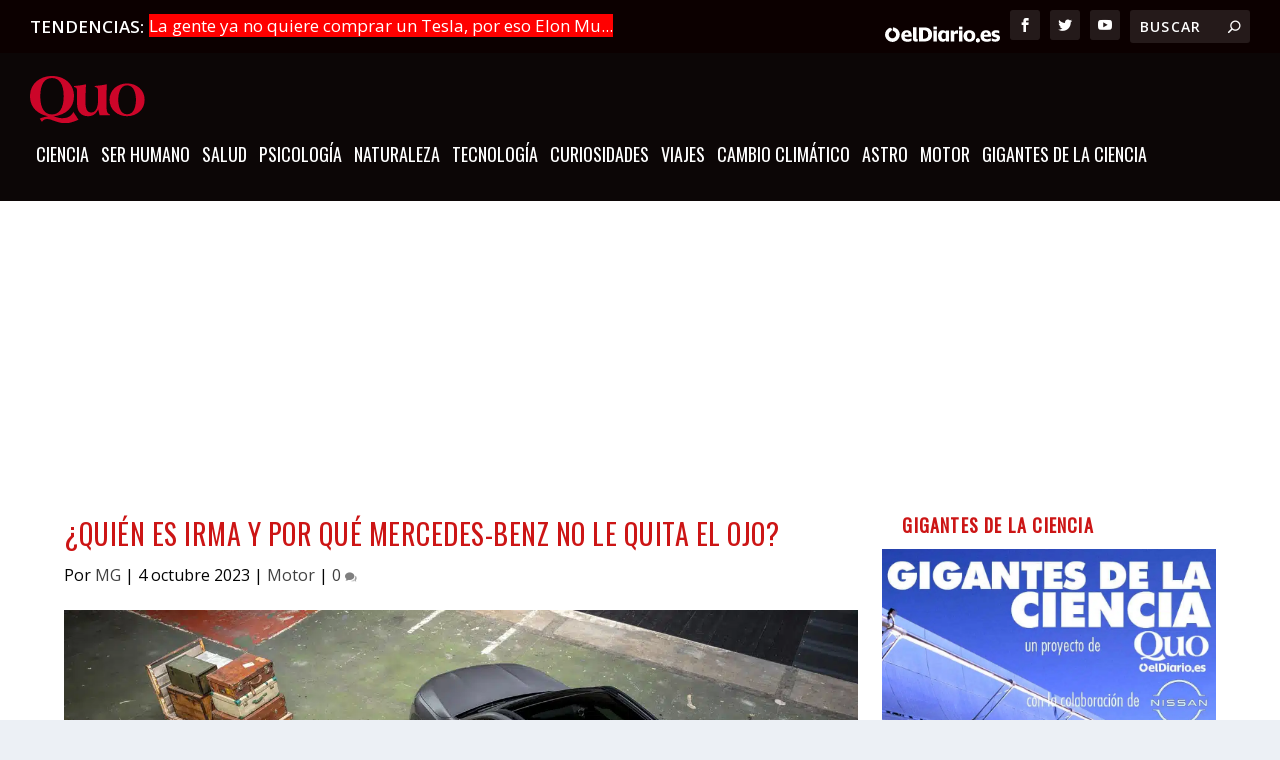

--- FILE ---
content_type: text/html; charset=utf-8
request_url: https://www.google.com/recaptcha/api2/anchor?ar=1&k=6LcEi8QUAAAAAAOtG-1PkL_i75zn2TLWxBYH5r1N&co=aHR0cHM6Ly9xdW8uZWxkaWFyaW8uZXM6NDQz&hl=en&v=N67nZn4AqZkNcbeMu4prBgzg&size=invisible&anchor-ms=20000&execute-ms=30000&cb=unrxhi5yopy6
body_size: 48661
content:
<!DOCTYPE HTML><html dir="ltr" lang="en"><head><meta http-equiv="Content-Type" content="text/html; charset=UTF-8">
<meta http-equiv="X-UA-Compatible" content="IE=edge">
<title>reCAPTCHA</title>
<style type="text/css">
/* cyrillic-ext */
@font-face {
  font-family: 'Roboto';
  font-style: normal;
  font-weight: 400;
  font-stretch: 100%;
  src: url(//fonts.gstatic.com/s/roboto/v48/KFO7CnqEu92Fr1ME7kSn66aGLdTylUAMa3GUBHMdazTgWw.woff2) format('woff2');
  unicode-range: U+0460-052F, U+1C80-1C8A, U+20B4, U+2DE0-2DFF, U+A640-A69F, U+FE2E-FE2F;
}
/* cyrillic */
@font-face {
  font-family: 'Roboto';
  font-style: normal;
  font-weight: 400;
  font-stretch: 100%;
  src: url(//fonts.gstatic.com/s/roboto/v48/KFO7CnqEu92Fr1ME7kSn66aGLdTylUAMa3iUBHMdazTgWw.woff2) format('woff2');
  unicode-range: U+0301, U+0400-045F, U+0490-0491, U+04B0-04B1, U+2116;
}
/* greek-ext */
@font-face {
  font-family: 'Roboto';
  font-style: normal;
  font-weight: 400;
  font-stretch: 100%;
  src: url(//fonts.gstatic.com/s/roboto/v48/KFO7CnqEu92Fr1ME7kSn66aGLdTylUAMa3CUBHMdazTgWw.woff2) format('woff2');
  unicode-range: U+1F00-1FFF;
}
/* greek */
@font-face {
  font-family: 'Roboto';
  font-style: normal;
  font-weight: 400;
  font-stretch: 100%;
  src: url(//fonts.gstatic.com/s/roboto/v48/KFO7CnqEu92Fr1ME7kSn66aGLdTylUAMa3-UBHMdazTgWw.woff2) format('woff2');
  unicode-range: U+0370-0377, U+037A-037F, U+0384-038A, U+038C, U+038E-03A1, U+03A3-03FF;
}
/* math */
@font-face {
  font-family: 'Roboto';
  font-style: normal;
  font-weight: 400;
  font-stretch: 100%;
  src: url(//fonts.gstatic.com/s/roboto/v48/KFO7CnqEu92Fr1ME7kSn66aGLdTylUAMawCUBHMdazTgWw.woff2) format('woff2');
  unicode-range: U+0302-0303, U+0305, U+0307-0308, U+0310, U+0312, U+0315, U+031A, U+0326-0327, U+032C, U+032F-0330, U+0332-0333, U+0338, U+033A, U+0346, U+034D, U+0391-03A1, U+03A3-03A9, U+03B1-03C9, U+03D1, U+03D5-03D6, U+03F0-03F1, U+03F4-03F5, U+2016-2017, U+2034-2038, U+203C, U+2040, U+2043, U+2047, U+2050, U+2057, U+205F, U+2070-2071, U+2074-208E, U+2090-209C, U+20D0-20DC, U+20E1, U+20E5-20EF, U+2100-2112, U+2114-2115, U+2117-2121, U+2123-214F, U+2190, U+2192, U+2194-21AE, U+21B0-21E5, U+21F1-21F2, U+21F4-2211, U+2213-2214, U+2216-22FF, U+2308-230B, U+2310, U+2319, U+231C-2321, U+2336-237A, U+237C, U+2395, U+239B-23B7, U+23D0, U+23DC-23E1, U+2474-2475, U+25AF, U+25B3, U+25B7, U+25BD, U+25C1, U+25CA, U+25CC, U+25FB, U+266D-266F, U+27C0-27FF, U+2900-2AFF, U+2B0E-2B11, U+2B30-2B4C, U+2BFE, U+3030, U+FF5B, U+FF5D, U+1D400-1D7FF, U+1EE00-1EEFF;
}
/* symbols */
@font-face {
  font-family: 'Roboto';
  font-style: normal;
  font-weight: 400;
  font-stretch: 100%;
  src: url(//fonts.gstatic.com/s/roboto/v48/KFO7CnqEu92Fr1ME7kSn66aGLdTylUAMaxKUBHMdazTgWw.woff2) format('woff2');
  unicode-range: U+0001-000C, U+000E-001F, U+007F-009F, U+20DD-20E0, U+20E2-20E4, U+2150-218F, U+2190, U+2192, U+2194-2199, U+21AF, U+21E6-21F0, U+21F3, U+2218-2219, U+2299, U+22C4-22C6, U+2300-243F, U+2440-244A, U+2460-24FF, U+25A0-27BF, U+2800-28FF, U+2921-2922, U+2981, U+29BF, U+29EB, U+2B00-2BFF, U+4DC0-4DFF, U+FFF9-FFFB, U+10140-1018E, U+10190-1019C, U+101A0, U+101D0-101FD, U+102E0-102FB, U+10E60-10E7E, U+1D2C0-1D2D3, U+1D2E0-1D37F, U+1F000-1F0FF, U+1F100-1F1AD, U+1F1E6-1F1FF, U+1F30D-1F30F, U+1F315, U+1F31C, U+1F31E, U+1F320-1F32C, U+1F336, U+1F378, U+1F37D, U+1F382, U+1F393-1F39F, U+1F3A7-1F3A8, U+1F3AC-1F3AF, U+1F3C2, U+1F3C4-1F3C6, U+1F3CA-1F3CE, U+1F3D4-1F3E0, U+1F3ED, U+1F3F1-1F3F3, U+1F3F5-1F3F7, U+1F408, U+1F415, U+1F41F, U+1F426, U+1F43F, U+1F441-1F442, U+1F444, U+1F446-1F449, U+1F44C-1F44E, U+1F453, U+1F46A, U+1F47D, U+1F4A3, U+1F4B0, U+1F4B3, U+1F4B9, U+1F4BB, U+1F4BF, U+1F4C8-1F4CB, U+1F4D6, U+1F4DA, U+1F4DF, U+1F4E3-1F4E6, U+1F4EA-1F4ED, U+1F4F7, U+1F4F9-1F4FB, U+1F4FD-1F4FE, U+1F503, U+1F507-1F50B, U+1F50D, U+1F512-1F513, U+1F53E-1F54A, U+1F54F-1F5FA, U+1F610, U+1F650-1F67F, U+1F687, U+1F68D, U+1F691, U+1F694, U+1F698, U+1F6AD, U+1F6B2, U+1F6B9-1F6BA, U+1F6BC, U+1F6C6-1F6CF, U+1F6D3-1F6D7, U+1F6E0-1F6EA, U+1F6F0-1F6F3, U+1F6F7-1F6FC, U+1F700-1F7FF, U+1F800-1F80B, U+1F810-1F847, U+1F850-1F859, U+1F860-1F887, U+1F890-1F8AD, U+1F8B0-1F8BB, U+1F8C0-1F8C1, U+1F900-1F90B, U+1F93B, U+1F946, U+1F984, U+1F996, U+1F9E9, U+1FA00-1FA6F, U+1FA70-1FA7C, U+1FA80-1FA89, U+1FA8F-1FAC6, U+1FACE-1FADC, U+1FADF-1FAE9, U+1FAF0-1FAF8, U+1FB00-1FBFF;
}
/* vietnamese */
@font-face {
  font-family: 'Roboto';
  font-style: normal;
  font-weight: 400;
  font-stretch: 100%;
  src: url(//fonts.gstatic.com/s/roboto/v48/KFO7CnqEu92Fr1ME7kSn66aGLdTylUAMa3OUBHMdazTgWw.woff2) format('woff2');
  unicode-range: U+0102-0103, U+0110-0111, U+0128-0129, U+0168-0169, U+01A0-01A1, U+01AF-01B0, U+0300-0301, U+0303-0304, U+0308-0309, U+0323, U+0329, U+1EA0-1EF9, U+20AB;
}
/* latin-ext */
@font-face {
  font-family: 'Roboto';
  font-style: normal;
  font-weight: 400;
  font-stretch: 100%;
  src: url(//fonts.gstatic.com/s/roboto/v48/KFO7CnqEu92Fr1ME7kSn66aGLdTylUAMa3KUBHMdazTgWw.woff2) format('woff2');
  unicode-range: U+0100-02BA, U+02BD-02C5, U+02C7-02CC, U+02CE-02D7, U+02DD-02FF, U+0304, U+0308, U+0329, U+1D00-1DBF, U+1E00-1E9F, U+1EF2-1EFF, U+2020, U+20A0-20AB, U+20AD-20C0, U+2113, U+2C60-2C7F, U+A720-A7FF;
}
/* latin */
@font-face {
  font-family: 'Roboto';
  font-style: normal;
  font-weight: 400;
  font-stretch: 100%;
  src: url(//fonts.gstatic.com/s/roboto/v48/KFO7CnqEu92Fr1ME7kSn66aGLdTylUAMa3yUBHMdazQ.woff2) format('woff2');
  unicode-range: U+0000-00FF, U+0131, U+0152-0153, U+02BB-02BC, U+02C6, U+02DA, U+02DC, U+0304, U+0308, U+0329, U+2000-206F, U+20AC, U+2122, U+2191, U+2193, U+2212, U+2215, U+FEFF, U+FFFD;
}
/* cyrillic-ext */
@font-face {
  font-family: 'Roboto';
  font-style: normal;
  font-weight: 500;
  font-stretch: 100%;
  src: url(//fonts.gstatic.com/s/roboto/v48/KFO7CnqEu92Fr1ME7kSn66aGLdTylUAMa3GUBHMdazTgWw.woff2) format('woff2');
  unicode-range: U+0460-052F, U+1C80-1C8A, U+20B4, U+2DE0-2DFF, U+A640-A69F, U+FE2E-FE2F;
}
/* cyrillic */
@font-face {
  font-family: 'Roboto';
  font-style: normal;
  font-weight: 500;
  font-stretch: 100%;
  src: url(//fonts.gstatic.com/s/roboto/v48/KFO7CnqEu92Fr1ME7kSn66aGLdTylUAMa3iUBHMdazTgWw.woff2) format('woff2');
  unicode-range: U+0301, U+0400-045F, U+0490-0491, U+04B0-04B1, U+2116;
}
/* greek-ext */
@font-face {
  font-family: 'Roboto';
  font-style: normal;
  font-weight: 500;
  font-stretch: 100%;
  src: url(//fonts.gstatic.com/s/roboto/v48/KFO7CnqEu92Fr1ME7kSn66aGLdTylUAMa3CUBHMdazTgWw.woff2) format('woff2');
  unicode-range: U+1F00-1FFF;
}
/* greek */
@font-face {
  font-family: 'Roboto';
  font-style: normal;
  font-weight: 500;
  font-stretch: 100%;
  src: url(//fonts.gstatic.com/s/roboto/v48/KFO7CnqEu92Fr1ME7kSn66aGLdTylUAMa3-UBHMdazTgWw.woff2) format('woff2');
  unicode-range: U+0370-0377, U+037A-037F, U+0384-038A, U+038C, U+038E-03A1, U+03A3-03FF;
}
/* math */
@font-face {
  font-family: 'Roboto';
  font-style: normal;
  font-weight: 500;
  font-stretch: 100%;
  src: url(//fonts.gstatic.com/s/roboto/v48/KFO7CnqEu92Fr1ME7kSn66aGLdTylUAMawCUBHMdazTgWw.woff2) format('woff2');
  unicode-range: U+0302-0303, U+0305, U+0307-0308, U+0310, U+0312, U+0315, U+031A, U+0326-0327, U+032C, U+032F-0330, U+0332-0333, U+0338, U+033A, U+0346, U+034D, U+0391-03A1, U+03A3-03A9, U+03B1-03C9, U+03D1, U+03D5-03D6, U+03F0-03F1, U+03F4-03F5, U+2016-2017, U+2034-2038, U+203C, U+2040, U+2043, U+2047, U+2050, U+2057, U+205F, U+2070-2071, U+2074-208E, U+2090-209C, U+20D0-20DC, U+20E1, U+20E5-20EF, U+2100-2112, U+2114-2115, U+2117-2121, U+2123-214F, U+2190, U+2192, U+2194-21AE, U+21B0-21E5, U+21F1-21F2, U+21F4-2211, U+2213-2214, U+2216-22FF, U+2308-230B, U+2310, U+2319, U+231C-2321, U+2336-237A, U+237C, U+2395, U+239B-23B7, U+23D0, U+23DC-23E1, U+2474-2475, U+25AF, U+25B3, U+25B7, U+25BD, U+25C1, U+25CA, U+25CC, U+25FB, U+266D-266F, U+27C0-27FF, U+2900-2AFF, U+2B0E-2B11, U+2B30-2B4C, U+2BFE, U+3030, U+FF5B, U+FF5D, U+1D400-1D7FF, U+1EE00-1EEFF;
}
/* symbols */
@font-face {
  font-family: 'Roboto';
  font-style: normal;
  font-weight: 500;
  font-stretch: 100%;
  src: url(//fonts.gstatic.com/s/roboto/v48/KFO7CnqEu92Fr1ME7kSn66aGLdTylUAMaxKUBHMdazTgWw.woff2) format('woff2');
  unicode-range: U+0001-000C, U+000E-001F, U+007F-009F, U+20DD-20E0, U+20E2-20E4, U+2150-218F, U+2190, U+2192, U+2194-2199, U+21AF, U+21E6-21F0, U+21F3, U+2218-2219, U+2299, U+22C4-22C6, U+2300-243F, U+2440-244A, U+2460-24FF, U+25A0-27BF, U+2800-28FF, U+2921-2922, U+2981, U+29BF, U+29EB, U+2B00-2BFF, U+4DC0-4DFF, U+FFF9-FFFB, U+10140-1018E, U+10190-1019C, U+101A0, U+101D0-101FD, U+102E0-102FB, U+10E60-10E7E, U+1D2C0-1D2D3, U+1D2E0-1D37F, U+1F000-1F0FF, U+1F100-1F1AD, U+1F1E6-1F1FF, U+1F30D-1F30F, U+1F315, U+1F31C, U+1F31E, U+1F320-1F32C, U+1F336, U+1F378, U+1F37D, U+1F382, U+1F393-1F39F, U+1F3A7-1F3A8, U+1F3AC-1F3AF, U+1F3C2, U+1F3C4-1F3C6, U+1F3CA-1F3CE, U+1F3D4-1F3E0, U+1F3ED, U+1F3F1-1F3F3, U+1F3F5-1F3F7, U+1F408, U+1F415, U+1F41F, U+1F426, U+1F43F, U+1F441-1F442, U+1F444, U+1F446-1F449, U+1F44C-1F44E, U+1F453, U+1F46A, U+1F47D, U+1F4A3, U+1F4B0, U+1F4B3, U+1F4B9, U+1F4BB, U+1F4BF, U+1F4C8-1F4CB, U+1F4D6, U+1F4DA, U+1F4DF, U+1F4E3-1F4E6, U+1F4EA-1F4ED, U+1F4F7, U+1F4F9-1F4FB, U+1F4FD-1F4FE, U+1F503, U+1F507-1F50B, U+1F50D, U+1F512-1F513, U+1F53E-1F54A, U+1F54F-1F5FA, U+1F610, U+1F650-1F67F, U+1F687, U+1F68D, U+1F691, U+1F694, U+1F698, U+1F6AD, U+1F6B2, U+1F6B9-1F6BA, U+1F6BC, U+1F6C6-1F6CF, U+1F6D3-1F6D7, U+1F6E0-1F6EA, U+1F6F0-1F6F3, U+1F6F7-1F6FC, U+1F700-1F7FF, U+1F800-1F80B, U+1F810-1F847, U+1F850-1F859, U+1F860-1F887, U+1F890-1F8AD, U+1F8B0-1F8BB, U+1F8C0-1F8C1, U+1F900-1F90B, U+1F93B, U+1F946, U+1F984, U+1F996, U+1F9E9, U+1FA00-1FA6F, U+1FA70-1FA7C, U+1FA80-1FA89, U+1FA8F-1FAC6, U+1FACE-1FADC, U+1FADF-1FAE9, U+1FAF0-1FAF8, U+1FB00-1FBFF;
}
/* vietnamese */
@font-face {
  font-family: 'Roboto';
  font-style: normal;
  font-weight: 500;
  font-stretch: 100%;
  src: url(//fonts.gstatic.com/s/roboto/v48/KFO7CnqEu92Fr1ME7kSn66aGLdTylUAMa3OUBHMdazTgWw.woff2) format('woff2');
  unicode-range: U+0102-0103, U+0110-0111, U+0128-0129, U+0168-0169, U+01A0-01A1, U+01AF-01B0, U+0300-0301, U+0303-0304, U+0308-0309, U+0323, U+0329, U+1EA0-1EF9, U+20AB;
}
/* latin-ext */
@font-face {
  font-family: 'Roboto';
  font-style: normal;
  font-weight: 500;
  font-stretch: 100%;
  src: url(//fonts.gstatic.com/s/roboto/v48/KFO7CnqEu92Fr1ME7kSn66aGLdTylUAMa3KUBHMdazTgWw.woff2) format('woff2');
  unicode-range: U+0100-02BA, U+02BD-02C5, U+02C7-02CC, U+02CE-02D7, U+02DD-02FF, U+0304, U+0308, U+0329, U+1D00-1DBF, U+1E00-1E9F, U+1EF2-1EFF, U+2020, U+20A0-20AB, U+20AD-20C0, U+2113, U+2C60-2C7F, U+A720-A7FF;
}
/* latin */
@font-face {
  font-family: 'Roboto';
  font-style: normal;
  font-weight: 500;
  font-stretch: 100%;
  src: url(//fonts.gstatic.com/s/roboto/v48/KFO7CnqEu92Fr1ME7kSn66aGLdTylUAMa3yUBHMdazQ.woff2) format('woff2');
  unicode-range: U+0000-00FF, U+0131, U+0152-0153, U+02BB-02BC, U+02C6, U+02DA, U+02DC, U+0304, U+0308, U+0329, U+2000-206F, U+20AC, U+2122, U+2191, U+2193, U+2212, U+2215, U+FEFF, U+FFFD;
}
/* cyrillic-ext */
@font-face {
  font-family: 'Roboto';
  font-style: normal;
  font-weight: 900;
  font-stretch: 100%;
  src: url(//fonts.gstatic.com/s/roboto/v48/KFO7CnqEu92Fr1ME7kSn66aGLdTylUAMa3GUBHMdazTgWw.woff2) format('woff2');
  unicode-range: U+0460-052F, U+1C80-1C8A, U+20B4, U+2DE0-2DFF, U+A640-A69F, U+FE2E-FE2F;
}
/* cyrillic */
@font-face {
  font-family: 'Roboto';
  font-style: normal;
  font-weight: 900;
  font-stretch: 100%;
  src: url(//fonts.gstatic.com/s/roboto/v48/KFO7CnqEu92Fr1ME7kSn66aGLdTylUAMa3iUBHMdazTgWw.woff2) format('woff2');
  unicode-range: U+0301, U+0400-045F, U+0490-0491, U+04B0-04B1, U+2116;
}
/* greek-ext */
@font-face {
  font-family: 'Roboto';
  font-style: normal;
  font-weight: 900;
  font-stretch: 100%;
  src: url(//fonts.gstatic.com/s/roboto/v48/KFO7CnqEu92Fr1ME7kSn66aGLdTylUAMa3CUBHMdazTgWw.woff2) format('woff2');
  unicode-range: U+1F00-1FFF;
}
/* greek */
@font-face {
  font-family: 'Roboto';
  font-style: normal;
  font-weight: 900;
  font-stretch: 100%;
  src: url(//fonts.gstatic.com/s/roboto/v48/KFO7CnqEu92Fr1ME7kSn66aGLdTylUAMa3-UBHMdazTgWw.woff2) format('woff2');
  unicode-range: U+0370-0377, U+037A-037F, U+0384-038A, U+038C, U+038E-03A1, U+03A3-03FF;
}
/* math */
@font-face {
  font-family: 'Roboto';
  font-style: normal;
  font-weight: 900;
  font-stretch: 100%;
  src: url(//fonts.gstatic.com/s/roboto/v48/KFO7CnqEu92Fr1ME7kSn66aGLdTylUAMawCUBHMdazTgWw.woff2) format('woff2');
  unicode-range: U+0302-0303, U+0305, U+0307-0308, U+0310, U+0312, U+0315, U+031A, U+0326-0327, U+032C, U+032F-0330, U+0332-0333, U+0338, U+033A, U+0346, U+034D, U+0391-03A1, U+03A3-03A9, U+03B1-03C9, U+03D1, U+03D5-03D6, U+03F0-03F1, U+03F4-03F5, U+2016-2017, U+2034-2038, U+203C, U+2040, U+2043, U+2047, U+2050, U+2057, U+205F, U+2070-2071, U+2074-208E, U+2090-209C, U+20D0-20DC, U+20E1, U+20E5-20EF, U+2100-2112, U+2114-2115, U+2117-2121, U+2123-214F, U+2190, U+2192, U+2194-21AE, U+21B0-21E5, U+21F1-21F2, U+21F4-2211, U+2213-2214, U+2216-22FF, U+2308-230B, U+2310, U+2319, U+231C-2321, U+2336-237A, U+237C, U+2395, U+239B-23B7, U+23D0, U+23DC-23E1, U+2474-2475, U+25AF, U+25B3, U+25B7, U+25BD, U+25C1, U+25CA, U+25CC, U+25FB, U+266D-266F, U+27C0-27FF, U+2900-2AFF, U+2B0E-2B11, U+2B30-2B4C, U+2BFE, U+3030, U+FF5B, U+FF5D, U+1D400-1D7FF, U+1EE00-1EEFF;
}
/* symbols */
@font-face {
  font-family: 'Roboto';
  font-style: normal;
  font-weight: 900;
  font-stretch: 100%;
  src: url(//fonts.gstatic.com/s/roboto/v48/KFO7CnqEu92Fr1ME7kSn66aGLdTylUAMaxKUBHMdazTgWw.woff2) format('woff2');
  unicode-range: U+0001-000C, U+000E-001F, U+007F-009F, U+20DD-20E0, U+20E2-20E4, U+2150-218F, U+2190, U+2192, U+2194-2199, U+21AF, U+21E6-21F0, U+21F3, U+2218-2219, U+2299, U+22C4-22C6, U+2300-243F, U+2440-244A, U+2460-24FF, U+25A0-27BF, U+2800-28FF, U+2921-2922, U+2981, U+29BF, U+29EB, U+2B00-2BFF, U+4DC0-4DFF, U+FFF9-FFFB, U+10140-1018E, U+10190-1019C, U+101A0, U+101D0-101FD, U+102E0-102FB, U+10E60-10E7E, U+1D2C0-1D2D3, U+1D2E0-1D37F, U+1F000-1F0FF, U+1F100-1F1AD, U+1F1E6-1F1FF, U+1F30D-1F30F, U+1F315, U+1F31C, U+1F31E, U+1F320-1F32C, U+1F336, U+1F378, U+1F37D, U+1F382, U+1F393-1F39F, U+1F3A7-1F3A8, U+1F3AC-1F3AF, U+1F3C2, U+1F3C4-1F3C6, U+1F3CA-1F3CE, U+1F3D4-1F3E0, U+1F3ED, U+1F3F1-1F3F3, U+1F3F5-1F3F7, U+1F408, U+1F415, U+1F41F, U+1F426, U+1F43F, U+1F441-1F442, U+1F444, U+1F446-1F449, U+1F44C-1F44E, U+1F453, U+1F46A, U+1F47D, U+1F4A3, U+1F4B0, U+1F4B3, U+1F4B9, U+1F4BB, U+1F4BF, U+1F4C8-1F4CB, U+1F4D6, U+1F4DA, U+1F4DF, U+1F4E3-1F4E6, U+1F4EA-1F4ED, U+1F4F7, U+1F4F9-1F4FB, U+1F4FD-1F4FE, U+1F503, U+1F507-1F50B, U+1F50D, U+1F512-1F513, U+1F53E-1F54A, U+1F54F-1F5FA, U+1F610, U+1F650-1F67F, U+1F687, U+1F68D, U+1F691, U+1F694, U+1F698, U+1F6AD, U+1F6B2, U+1F6B9-1F6BA, U+1F6BC, U+1F6C6-1F6CF, U+1F6D3-1F6D7, U+1F6E0-1F6EA, U+1F6F0-1F6F3, U+1F6F7-1F6FC, U+1F700-1F7FF, U+1F800-1F80B, U+1F810-1F847, U+1F850-1F859, U+1F860-1F887, U+1F890-1F8AD, U+1F8B0-1F8BB, U+1F8C0-1F8C1, U+1F900-1F90B, U+1F93B, U+1F946, U+1F984, U+1F996, U+1F9E9, U+1FA00-1FA6F, U+1FA70-1FA7C, U+1FA80-1FA89, U+1FA8F-1FAC6, U+1FACE-1FADC, U+1FADF-1FAE9, U+1FAF0-1FAF8, U+1FB00-1FBFF;
}
/* vietnamese */
@font-face {
  font-family: 'Roboto';
  font-style: normal;
  font-weight: 900;
  font-stretch: 100%;
  src: url(//fonts.gstatic.com/s/roboto/v48/KFO7CnqEu92Fr1ME7kSn66aGLdTylUAMa3OUBHMdazTgWw.woff2) format('woff2');
  unicode-range: U+0102-0103, U+0110-0111, U+0128-0129, U+0168-0169, U+01A0-01A1, U+01AF-01B0, U+0300-0301, U+0303-0304, U+0308-0309, U+0323, U+0329, U+1EA0-1EF9, U+20AB;
}
/* latin-ext */
@font-face {
  font-family: 'Roboto';
  font-style: normal;
  font-weight: 900;
  font-stretch: 100%;
  src: url(//fonts.gstatic.com/s/roboto/v48/KFO7CnqEu92Fr1ME7kSn66aGLdTylUAMa3KUBHMdazTgWw.woff2) format('woff2');
  unicode-range: U+0100-02BA, U+02BD-02C5, U+02C7-02CC, U+02CE-02D7, U+02DD-02FF, U+0304, U+0308, U+0329, U+1D00-1DBF, U+1E00-1E9F, U+1EF2-1EFF, U+2020, U+20A0-20AB, U+20AD-20C0, U+2113, U+2C60-2C7F, U+A720-A7FF;
}
/* latin */
@font-face {
  font-family: 'Roboto';
  font-style: normal;
  font-weight: 900;
  font-stretch: 100%;
  src: url(//fonts.gstatic.com/s/roboto/v48/KFO7CnqEu92Fr1ME7kSn66aGLdTylUAMa3yUBHMdazQ.woff2) format('woff2');
  unicode-range: U+0000-00FF, U+0131, U+0152-0153, U+02BB-02BC, U+02C6, U+02DA, U+02DC, U+0304, U+0308, U+0329, U+2000-206F, U+20AC, U+2122, U+2191, U+2193, U+2212, U+2215, U+FEFF, U+FFFD;
}

</style>
<link rel="stylesheet" type="text/css" href="https://www.gstatic.com/recaptcha/releases/N67nZn4AqZkNcbeMu4prBgzg/styles__ltr.css">
<script nonce="8Nn0TBp1u3veFBtO_tPGJA" type="text/javascript">window['__recaptcha_api'] = 'https://www.google.com/recaptcha/api2/';</script>
<script type="text/javascript" src="https://www.gstatic.com/recaptcha/releases/N67nZn4AqZkNcbeMu4prBgzg/recaptcha__en.js" nonce="8Nn0TBp1u3veFBtO_tPGJA">
      
    </script></head>
<body><div id="rc-anchor-alert" class="rc-anchor-alert"></div>
<input type="hidden" id="recaptcha-token" value="[base64]">
<script type="text/javascript" nonce="8Nn0TBp1u3veFBtO_tPGJA">
      recaptcha.anchor.Main.init("[\x22ainput\x22,[\x22bgdata\x22,\x22\x22,\[base64]/[base64]/[base64]/bmV3IHJbeF0oY1swXSk6RT09Mj9uZXcgclt4XShjWzBdLGNbMV0pOkU9PTM/bmV3IHJbeF0oY1swXSxjWzFdLGNbMl0pOkU9PTQ/[base64]/[base64]/[base64]/[base64]/[base64]/[base64]/[base64]/[base64]\x22,\[base64]\\u003d\x22,\x22w75hwqfDlsOaS8OXw5rDlcOEYMOvdsOsY8KwwojDrHDDrCU5Wh8Cwr/Cl8K/GsKxw4zCi8KNOE4RbU1VNMO7Z0jDlsODEH7Ck2cTRMKIwovDjMOFw65ye8K4A8K/[base64]/[base64]/DnlV4YcKzw5nDhsO1BcK4w7JlG0E5DcO/wp/CpgTDpD7CtcOCeUNHwqQNwpZkd8KsehDCssOOw77ClDvCp0pdw6PDjknDgDTCgRVHwqHDr8OowoMGw6kFWsKIKGrCjcKqAMOhwp/DqQkQwozDisKBATo2RMOhHEwNQMOMT3XDl8Kqw4vDrGtrNQoOw7XCkMOZw4RfwpnDnlrCoxJ/w7zCmzNQwrgtZiUlTFXCk8K/w5rCr8Kuw7ILJjHCpx9AwolhBMKLc8K1wq3CuhQFSwDCi27DkE0Jw6kWw4nDqCtBcntRC8Kaw4pMw6hCwrIYw4fDhyDCrTXChsKKwq/DiAI/ZsKpwpHDjxkAVsO7w47DiMKtw6vDol7CgVNUdMOPFcKnCMKhw4fDn8KNDxl4wpjCtsO/dkQHKcKRKRHCvWgvwr5CUWFoaMOhUFPDk03CtMOSFsOVehjClFIXQ8KscsK3w4LCrlZjf8OSwpLCj8KOw6fDnh5Zw6JwEsO8w44XOV3Dox1rCXJLw7EcwpQVX8O+KjdgfcKqfW/[base64]/CiGdnQHrDnTzDvMK2OcKjfxI+w4o5cQ7CpVBuwrs1wr7DgsKeDmHCjGfDhsKDYsK8R8Omw4kfYsO8fMKHZkvDiQd4fsOgwrnCqSIuw5vDs8OsfsKcQcKBW2l6w5Brw5VKw78zFhtUUGbChQbCqsOxAjcTw7nCisOtw6rCiQh8w5MfwrHDgirDjDJTwo/CicO4CMOaJMKww4BEIcKPwr8rwqLClMKqZDIIeMOpHcKEw6HDpFAbw60UwprCv1PDslZPC8KLw5UXwq0HLX3DksOBfkrDoEpKQMKfKnvDu3vCg03Drz16EsK6BMKAw5nDnsKew6fDjsKgesK1w7/CinnDvkrDsQdQwpBew6pCwrp4E8K6w5DCgMOpHsKqwqvCjgXDpsKTWsKawr3Co8O1w7DCqsKjw512w4Acw6dXbBLCsDTDkU8Nf8KlcsOcV8KywrvDqiVKw4h7WArCkRgJw6MPDSbDhMOawqrCvsOawqvDqzt1w5HDrsOkLsO2w71mw7I/G8K1w71wOsKTwoPDqkXCj8K/w7nCsCQYGcKTwqZgMQbDrsKRFHjDoMKXNn9aWR/[base64]/CqsK5DUoRBw/[base64]/DiMK0In8/wo5kw6w0V8Onwo52W1nCrjhww5sQbcOCV0zCvSPCmj/[base64]/DqmwNwp/DsFFCw4sXNFpke3FSwqLCr8OUIBR4wqHCjWQaw7UCwp/DksOeeyLCjsOqwpPCkk7DrhVEwpfCicKdEMKhwr/CuMO8w6t2wrt7AsOBJMKgM8OywoXCkcK0w7XDrGDCnhrDlMOYZcK8w7PCiMKFccOiwqY+Rz3CgQzDm2hWwpTChRBhwqTDpcOJKMOiQMONKnvDjmvClsO4C8OWwo5pw4fCqcKbw5bDqBY3OMOPDkbCoy3CunbCv0LDmV8mw7gdOsK/[base64]/CkMO4VsOOwr1kwoLCqcObwofCg8O8SzjCrFnCj8Osw5wkwoPClsKFYTZPKFlLw7PCjV9FAQLCrXdCwqXDp8Kfw7U5AcKOw5liwoUAwoIBQ3PCvcO2w6wpRMKXwrY/[base64]/DqGtvNsKxw7Vcw47Cu33DksO4NnDDg0HDhMOaB8OoZcKiw57Cplonw5scw5U1VcKhwphEw63DpmfDq8KlGlXCth8xfMORDXLDiQk/RnJJQ8OswpzCocO7woF5LUHCl8KRaz5ywq0iCVbDq27Ci8OVZsKaR8OJZMKRw7bDkSTCr1DCmcKkw6FGw5pUY8K/[base64]/CjnzChX5Rw4oDQCd4J1vDvi4sEsObwoNEwp7CmcOywqjCv3gfL8OJZMOuX2IjJMOFw7gawpTCsBpowrgTwp1lwpnDgAR1fkhwFcOUw4LDlwrCoMOCwpbCiivDtmTDrhVBw6zDswcGwo3DtGFadsO/CRMLPsOlBsOTIgPCrMKkGMKRwrzDrMKwAzN2wqxJTRcqw7taw7/Dk8O/[base64]/CvcOkw75oeMOqBcOBw6EHcWfCjMKaV3LCtTlUwpo9w60UTV7DmWNZwpsCNjDCtifCs8OmwqsZw4QnCcKiVMKEUMOqbMOyw43DsMOSw5jCv2Iqw5IgJgBDUBFAHMKQXMOaDsKkQMKRXB8CwqQww4HCqsOBP8O/[base64]/DgMK3ahA9w4rDgCDDrcKLw7nCnx3CvkcCDWIKw5/[base64]/Cn2rCjMO0wpwWwpvCniDDpEIqw7fDiEvClRrDrMOLWMK+wqTDvGNLFW/DgjQZOcOyPcORRR11IW/DshAtTH3DkGRkwqpYwrXChcOMesOLwoDCjcO3woTCnFstHcKkHDTCjAQHwoXCg8KgW1U9SsK/woU8w6gTKiHDtsKzX8KDf0DCoUnCoMKaw4MXMHQkDVxsw4JFw79dwrfDuMKow6XCvzDCqg57cMKlw4wMJDbDuMOzwq5iDixZwpASdMKFXlXCtxgYw4XDsivCnW04dkEJGHjDjC0jwp/DmMKxLxtuFMODwr9kHMOlw6LDqXdmEmMFCsO9ScKmwo7DsMO0wooIw5XDswjDpsK2wpoiw5Ivw5EDXnfCr1Apw7TCiWTDi8KEd8K+woc1wrvCv8KAfMOqTsO9wopAPhbCpTpSecKRXMOFQ8K+wqoTd2bChcK4EMKow4XDv8KGwpEDAFJ+w5fChMOcOcOzwo1yf0DDkF/[base64]/DlMKZIxgDQMOYGj8CwonDsMOCwp1Fw7TDvTjDmHjCgMKFMmvDkXIFKndfBUsqw5Msw6rCqHDCicOrwq3DonMzwqfCvG9Uw7DCtAF7JSbCqljDl8Kbw5cUwpjCvsOpw7HDisKVw41ZXzM6IMKJPXkyw5TDg8OoHsOhH8O/K8Kfw4bCoxsBIsORcMO1wolDw4rDgBDDhA3DtMKFw7PChXAAGsKMDl1BIwPCksOmwroJw7LClsKGCGzCgAEzJcOMw5N+w7g/woM5wovDhcKXMgjDjsKmw6nDrU3CtcO6TMOkwoo3wqTCuErCscOFFMKoGU5bIMOBwpLDtlQTWcKoU8OYwpRbR8OxF0w/NcKvfsObw5XDhz5CLENUw7fDh8KfcFzCtMKSw5DDtB/CjiDDjgzDqGY1woHCvcKbw5XDrW0+E3EVwrgnfcOJwpoJwrLDnxrDlw7Cs0hjCT/Do8Kqw5nDp8OkczPDll7CvWTDuwTCksK1ZsKMIsO3w4xuKsKMw4R2U8Ouwq4bNcOXwohMem4/XFLCqcKvLQbDly/CskXChTDDtmkyC8KSblc2wpzDg8Ozw61GwpQPFsO8ZG7Dmx7Cj8O3w64yXADDosOAwplmdcOYwoXDrMK0TMOXwpTCkyptwpDDhmF8f8OWwpfCm8KJHcKNJsKOw5MEY8Oew4V7JcK/[base64]/DvTJxaMK0bkBAw4zCscKTTMKcSiFcw5lZIErCosOATAPDkzRjwr7CjMOFw644w7/[base64]/w4jCjhMjfDfCmcK5w40Jw7sOEnrCjyPCq8OJVTDDm8KcwrfCjsKnw6/[base64]/Dk8KwwoI+woDDkR8uw6DDvDjCuW5ow449MMKzLn3ChMOEwp7DsMKsOMOcdcKuU2EKw65AwoIyEcOpw6nDlGXDhAxZMMKMDsK2wrHDssKMwqzCp8OawrHCm8KtVcOINCcRCcKtcXLDgcKRwqoXXRhPCl/Dq8Osw7fDjj1Zw74dw6YVPSfCgcOxwo7CncKQwqdyOcKhwqvDjlvDlsKvBRoMwoHCok5DF8OXw7QCwqJhecKgOB9wGRc6w7pyw5jCqhoPwo3CnMKDL0nDvsKMw6PCusOkwrjCt8KTwrFMw4MCw4nDqlYCwrDDmWJAw6XCjMKRw7dow4/[base64]/CmiPDhB/DpMOew4zDrMOjwq4swpBqFMO5wqIJwohyRcOkwpsJQsK2w71YZsK8wrd/w6pEw77CigjDlhTCuk3CmcORKsKWw6lpwrPDucKlJsKfHHpYVsKEXxEqeMKgDsONUcK2M8KHwobDhUTDsMKzw7DCqATDnSNTVDzDkisIwqhXw6g7wqbDlQLDtgjDg8KWE8OKwrlPwr3Cr8Ohw5PDuzthbsKrJMKmw77CocOmHhxrBFzCrGoQwr/DkUtywqfCjGTCvlVRw751IRvCiMO4wrQWw7jDsmtjEsOBKsKRBsK0Xx5fN8KFaMOHw4ZNVBnDk0jCiMKAAVFGJUViwoIaAcKwwqJhw6bCrV9awqjDuizDpMOqw6fDii/[base64]/CjMOew63CjMKKKcKAwrg0A8KgwrPDiRrCu8K8TTTDgwATw7hOwp/CqMK9wqR4WDjDrsOFPktAL39hwr7Cmk1ow6jCgMKGUsOYLHxvw60gMsKXw4zCvsObwpnCnMOhZXp1DS9CBkQWwqTDlHFpVsOpwrQLwqxaPMKWMMK/[base64]/DqMKdJz7Cs8OLFgHCr0kxwpPCngbDiUx4w7xjTMKFNklTw4bCt8KHw4/Cq8Kfw4nDtD1/asKRwozCrMOGKxdxw7rDtz1Vw5vDlRZ9w4nDs8KHE2bDjDLCjMK9DhpTwpfCtMKww6MlwrPDgcOSwqxfwqnCtcK/IQ5AdzJOdcK6w7TDqjgpw5ANOkzCscKsbMOTEcKkeil2w4TDkTcEw6/[base64]/Co8KXw5MLCsOKCcOqL0YkGsOnw6XDqAkTIgnDmMKIYQLCjMKjwrNzw6vClinDkG7CoGrDiHXCvcOkFMOhfcO/TMOmAMK/SG4ZwpxUw5FWTsKzEMO6BX85wozDscOBwqbDuEs3w5QVw6zDosKGwqcoTsKrw6LCtDPDjF3DncKxwrZiTMKMwr84w7jDlsOFwqLCpwvDoScJNsO8wol6UsK2IcKuSxBdTHw5w6DDqsKsQ2s8SsOtwogAw5Z6w6EgJ3RhQStKIcORZMOvwpbDiMKHw5XCl03DuMO/PcKFHsKZNcOzw5HCg8KwwqfCuTzCvRYjJ380VnfDtMOtWsObBsOdJcKYwq9gI0R2SXTCmS/CtFQWwqzDtXpEesKSw6LDkcKKwpcyw51hwo/DvMK2wp/Cm8OQKMKIw5HDicOcwrcGaGnCm8Kow6nDvsO9K2HCq8OkwpvDmMKFPA/[base64]/CtcKewoxqc8KbT8OHB8O/w6nCuWzCl8O8AALDsAzDqVY6w5/Ct8OuUsOqwqgYwqoyBHQ5wrw+AcK7w6ASA2kFwoMAwqjDlFzClcOOSXo6w4XCuSxVKcOowoPDmcObwqbCoV/DicKRahpuwpvDtmBSEsO0wrhAwqvDucOcw51hw69Bwp/Ct2xjUzDCs8OKH1VRw5nCl8OtOkVIw63Cq0bCrF0bCDXDrFAkIEnCuDTCnWRjIlzDjcOAw7rDgjzCnkc2GcOAw6EyJMOwwqkWwoDDg8OSBlJGwqTDqRzCsU/ClDfCiC8gEsOYcsO9w6giw7zDuDhOwobClsKRw6DDqSPCgQxuNEnCkMKjw4heHxlOD8K0w5vDpCHCljl+fUPDkMKDw5vCrMOzfsOKwq3Cu3gsw7hkS2IhDWnDgMOAX8Kpw4x/wrvCoyfDkSPDqWtwVcKeRjMIdF5jf8KZKsOww77CvjnCvMKkw6VtwqzDtAnDvsOUW8OPLMKKAmhHbExVw7tzRnzCqsKteGotw4bDj0ZHYMOdW1fDrArDjTQrJMOhFxTDsMOwwobCglsZwqLDqypIYMKSEHB+fHrDusOxwrBwe2/DosOMwrHDhsKVw54Hw5bDo8Ofw4bDu0XDgMKjw6DDvxjCiMKYw5XDncO7QXfCtMOsSsO3w4psHcK4HcOEHMKVZm0jwogQcMOZK3fDo0jDg37CisOyfSLCg1/[base64]/DlMO5BcKHw5BFHD/Do1/DpwDCsj0dwqvDrxocwrfCisKhwq9ZwoZ4CVPDhsK4wrAOOCMhX8KmwonDksKgYsOhBcKpwpIcOMOTw4HDmMK0FhBRw5fDswFra05Nw4vCvsKWGsK2R0rCjHN7w5lEJ2rCuMOww792Y255F8K1wpJXRcKjFMKqwqcww5R3bRbCqnRiw5/Cs8OzIT0pwqcow7I4ZMKjwqDCn2/DmMKdJMO0wpfDtQF0MDHDtcOEwozDv3HDuWEYw5drNTLCmMOjwrFhccOKEsOkJR1NwpDDk3w+wr9tYHDCjsOEEEsXwoVHwp7CqsOSw7kdwrbCtMOlRsK9wpsLYRp0ThB8VcOwNcOBwr8YwrMkw7ldZ8OzPDdsFyIDw5vDsi/Dg8OgDDwYf08uw7DCrWh6YVtvLGXDllfCgAgsenpSwqvDhnbCjj9cXUgOSngORMK3w7MfexLCvcKIwoUuwowqR8OdQ8KHTgQNLMOEwoB6wrFNw4LDp8OxU8OQGl7DhMOuJcKTwpTCgR0Kw7PDn0zDujfCmsOIw4/DusOWw4Ubw5wrByUCwpIeZStnwp/DnMOvMsKJw7vCvcKIw6cmPsKtVBhtw6J1AcKdw6Iiw6V6YMKww4pKwoUlwozDoMK/[base64]/DtMKVVk16wq3CvsKkw7V6wrvCicOCwofDlGoKDDgLwqEDwobChSsnw5Vgw6gIw67CkcOvXcKHUMOKwp/Ct8K+wq7Cm3omw5jCkcOQRSAILsKJBDzDtQ/Cpw3CqsKqAcKaw7fDgsOQU3jDoMKFw784PcK3wonDjlbCmsKNKTLDv3nCkCfDnm3Dk8OOw5p7w4TCmxzCsncawrYBw7cGDcKLJcObw7h6w7towpPCug7DkUEvwrjDsSfCnA/[base64]/N8OdwptGw6kwGcO5RTMmCXnCmiLDiMOGwqXDqVNUw5LDsl/ChsKHWRDCocKjIcOmw5MfCFrCpmNRGkjDrsKtZsOSwoIsw4tSLxlhw5/CpsK/KcKDwp9DwrrCp8KlTsOCBz4EwoAJQsKww7PCqD7CrcK7b8OmFVDDonhsAMORwoAMw5vDuMODN3YbL3RnwqJ/wrgCTcK9woU7wqrDl017wpfCjF1GwoXCjjd2YsOPw4HCiMKKw4/DuwRTKUbCrcKWSBJ5Q8K/KWDClSjCm8OyJCfCiAg/ekHCvTTCvMOjwpLDpcO1METCmAYXwq7DtXhFwqDCjsO+w7NCwqzDpw93WBfDi8OJw6l2MsKbwq3DgnXDvMOSQB3Clkpqw7/Cv8K6wr56w4YaKcK6JmBJD8KKwo4nX8OqfMOWwp/Cp8Ktw5HDvwJlOcKpQcKzRF3Ch15Nwosjwr4FBMOfwozCgAjChm1sV8KDVcK7woYRMTVCWQl3dsKWwqzDkxTDqsKSwoDCoQsFICYUSQ1Nw5oMw5/CnHx3worDhEjCkVHCo8OhIsO6HsKIw78aQT7DpcOyIg3DncKHwpvDnDvDh2Q8woLCiCgOwr/DghTDi8Oqw5dawrrCmsOfw65uwoQNw6Fzw4MwEcKYIcO0Gn/DkcKWMmgOUMKFw6o/w7fDh0vCmgVQw4/CscOrwqRFU8KnbVXDl8OuPcOAY3PCoUbDnsK9aQxVBTbDmcORZE/[base64]/DssOpwrDDvcKzEhIUw7AaN8ONwpHDncKpA8K8AMKww4xtw6RhwqPDugbDvMK+CT0rSEXCum3ClnF9b1RZAX/DsRrDp1TDiMOlRy4rT8KCwo/DhwjDllvDjMKPwrLCocOiwqpSw41YGWnDgnLCihLDnxbDsynChMOZOMKSc8KVwoHCt0IQSSXChMOxwr1xw4UBUybDoBhvXg5jw448HxkBwo4Qw7HDosORwrFwScKnwoUSJ2xQRFTDnsOSKsOuB8K+egQ0wrUDGsOOSF1Fw78mw5sfw6/CvsOnwp0zMiXDj8Kmw7HDvTJzEEtcR8KbHmjDlsOGwqsFZcKUUUQPUMOdfMOBwqUVWGxzdMOzRn7DnDXCg8KIw63CsMO3ZsOJw4cNw7XDmMKEHWXCn8K5bMKjcBZPW8OZM3bCsTZGw63DhQTDlHzCqgHCiifDvG4pwqXDvj7Dj8O4Jx8cLcORwrZ/w6Uvw6fDtxh/[base64]/DtlIkQcKvfGYaw71Uw5Yqw5hFwpdPTsO2OsO/[base64]/[base64]/[base64]/DucKTecOcwpJsw6vDiQRecMKKwodmFhPCl3fDp8KDwqzDh8Obw7h6wrzCmwNZPMOYwqJIwqRnwqlAw7TCpsOHMcKhwrPDksKJREw3SzrDnU90K8KTw68hKHEXUVbDsX/DksKKw74wEcK8w60OTsOkw5jDkcKnW8KrwqhGwq5cwpPCkW3CpCjDk8O0AsOsV8KYw5XDiktyMlUHwqDDmsO+W8OSwqsZNMO+YW/Ch8Kyw4PChDDCo8K1w4HCj8OCCsOLWh4MUsKpFn4XwqtBwoDDpDR8w5NAwrIMHRXDjcKIwqM9HcKiw4/[base64]/DiFzChMO5w6PDgX/CpQPDuQnDi8OFQWbCnh/[base64]/DgcOocsOnw4FlLQ0RNDTCuSteNRPDmybDokwqwr4+w67ChDsWXcKoEMOFUcKhw6XDi1RnJXzCjMO2wpMJw7kiwqfClsKdwp5ocFgwNMK4esKVwrcew45fwo83RMK1wq1Vw7VTwp4/w6vDu8O9E8OSRklKw7HCtMKQM8OwORzCh8Ofw7vCqMKUwqIucsK1wr/CjATDrMKRw7/DmsOWQcOwwr/CkMOlGMKPwqXDp8Kga8OqwpUxCsOxwo/DksOyWcO3VsOGOBHCtF5Lw6Etw4jDssOaRMKvwrbCpgtwwpDClsOqwolvOh3CvMO4S8KnwrbCoH/[base64]/Cg2XDo8KMw5clw51KwqvCnsKTw4s9diwobMKNw49hw4HCvAkHwoAfV8Okw50LwqIzPMKXVcOaw7rDhsKDcsKuwosQwrjDmcKPPwsnLsKoIg7CtsOrw4NPwp5Ww5M8wrPDpMKpUcKLwoPCoMK1wrliXT/DnsOew6nCo8KtR3Newr/CssOiLXjCisOfwqrDm8O3w7PCiMO4w60ow6XCusORbMOqQcKBAy/DuA7Ck8K5GHLCgsOmwoLDs8K3LE4eBXEAw69Qwr1Kw455wqh+InbCp0rDuDzChVAFb8OwLA4xwqEkwoHCgwzDtsKrwosiTMOkRCLCjUTCq8OHYw/ChX3CuUYXGMOsBXcYaUPDjsOqw4AUwog6VsO0w5vCn2bDg8O5w78hwr/Cgn/DuRI7XRLCj1oHUsKlaMKjJcORLsOHO8OaaUHDusK/D8OLw57Dk8KZKcKjw6Z0XHLCvSzDkAbCicOIw5tPNlPCtibChhxSwrFew6tzwrdbYkEBwrk/H8OKw5BRwoBoH1LCv8OmwqzDtcODwoRBRzzDg08wA8ORGcOxw78iw6nCpsKAacKCwpTDlUHCojXDvWrDp07DlMKDGmLDkBVyHEvCmcOqwoXDjMKXwr3CksO/wqrDgj9tYjpVw5TDv0p2VStBMVcPBcO1wpHCtwQGwpfDoi8twrRnTsKPPMObwrLCp8OTCBjCpcKfBUMWwrXDk8ONGwEUw5s+UcOSwovCo8OTwqRow7JBwpnCp8OTOMOJJyY2H8OvwqRSw7/DqsK/[base64]/CvMOZQsKsUMOQw4I5LcKULsKfw4pxR3jDo3/DmMO9w5DDoXkcP8O1w4UWUScZahUUw5zCiXvCpWQVEFTDn1/[base64]/w6wew7Rcw5rCuCtuwoDCscOebFvCshkDDyAsw55BNMK4RQgxw7tuw57Cs8O9CcKUesOFRD/CgMK/[base64]/w455IBgtKGVOw7htw7gjwrRPEcKAw78bNsOXwpU9wp/Cm8OhOXYWJSrCpSYaw6LCs8KKbWcEwrloAsOpw6bChArDnRUrw4cPPMOlMsOZLiDDgQjDlsODwrjDlsKVcDF6XXxwwpYYw4cLwrPDpcO8N0/[base64]/DoUBfwrfCusOOJsOXKsOswojDpMODSU5BE0HCqsOqPAzDusKRCcKofsK4ay3CiHB6wrzDng7Cu3jDvCE6wonDqcKHwpzDoH1TBMO+w6EjCiAyw5hkwrk5XMK1wqYYwqUwAkkgwqh3bMKSw4jDv8KBwrVxbMOewqjDqcO4wpR+CWTCjcO/[base64]/Dsj0ZF8OUNcK2w41qFMKjd8O8VsKdw4gOUhMJYTPCtmzCoA/CsnFFMljDgcKKwo/DpsOWEj7ClhjClcO0w5zDqwbDncO4wpVdaAPCvnlrM3rCh8Kgb0JQwqLCrsOkcG9pQcKDZUPDucKObEvDtMKXw7JYCk0ACMOqH8KgFTFHFkXDuFzCuSBUw6/[base64]/[base64]/T8Oiwq/Ck1k+wrzDncOswoYzQMKXfsKUw48xw7jDkzjCucKVwoDCo8OOwp8mw5fDscK0MhJ6w5PDnMKtwo1sDMOwbw1Aw7R8UjfDlcOyw5IAR8OGKHpiw7HCgC5SQH4nDsO9wpTDv1NHw6I2IcKwIcO7worDiE3CkwzDi8O+CcOyXhzDpMK8w6zCtRQ/wogOwrYEEsK2w4Y2TBzDpFE6ZGBXaMK8w6bCsC9uD38BwrXDtsKGS8Ofw53DuiDCjhvCocKOwroTGjpZw7Y/McKhNsOaw73DqEcUQ8KZwrVyQsK/woTDoRfDmFPChFUEbsOrw7A0wp16wpF/fgXCjcOvVXIwL8KEdE4XwqYBNlrCjsKgwp8GacOlwrISwqnDvsKGw6QZw73CmT7CqMOTwpMjw4LDmMKwwqhdwqMLXsKIe8K3CyZZwpfCu8O+w5zDj3jDgFoFw47DjWsQLcOZRGIYw5MnwrF6FzTDgkRbwqhyw6XCl8KdwrTCsltRM8KQw5/CosK+F8OAYsOvw41LwprCgMOoOsOue8OIN8OFfA7DqAwOw4XDrMKOwqLDhibCoMOfw690Cl/Di2g1w494fEXCrWLDvMO1dHovTMOSFcKswqnDiHg7w4rCrD7DkhLDpsOpwpM0TFjCqcOoaxFwwpocwqMwwq/CiMKITRhOwofCpcKUw5oGT3DDtsOyw5XDn2hzw4zDgcKcEDZWYcOLOMOuw6fDkB/DrsO8wq7CrsO1RsOyX8OnBcOKw4fDtXbDqnV5wrDCrUB6AxhYwoUMQUY2wqzCtWjDucO4DcOQbsOqVcKQwqDCi8K9OcOBwrbDvMKPO8ONw73DtsK9DwLDgRPDuXHDpQRYTRs5woPDrC/CocO/[base64]/Dim3Co8KCaG3DgBBIwq7CncO/wqlFw6Y+V8Otw5TDo8OLLjxLRm3DjQFIwp4OwpJ2HsKPw5XCs8O2w6YKw5tyXAA1E1/Ck8KXMB/DucOPdMKwcA/CoMK/w4bDq8OUH8ODwrEFSQQzwofDosOkeX/CuMOSw7bCpsOewrsaHMKiZ3grCRJsUcKdVsOTNMKJaBbCkkzDlcK5w7AbXzfDmcKew6bDhDhCcsOFwpJ4w5dhw703wqjCl0MoTWXDkVHCs8KcT8OhwqJHwovDv8OWwpHDq8OXAlN6X2/[base64]/wojDoA0rw5dURx/Cr8Kaw5/DoFPCl03CssKtwo1bwroowrUpwqsAw4DDqRxpU8OpbMOCw7zCpH9Rw7hZwrFhMcOBwprDijHDncK3AcOmYcKmwoPDlXHDgApGwrTCsMOOw5hFwo18w6vDqMO9Yh/ChmVfGUbCmmTCmxLCmxhOBjLCrcKCDDB8wo7Dg2HDu8OLGcKbAnUxW8O7RcKzworCsCzCkMK8GsKsw7XCv8KTwo5kCgjDs8KawqBnwprCmsO/C8OYa8KYwqvCiMOqwqloOcOeacODfcOIwoBYw4Baanl1HznCgsK4FW/[base64]/w6drRcOVw6QxQBbDkcO2w4oywp9nX8Oiwpd3c8KOwpjCjk3DsmjCpcOtwqZyW3kHw4h4Z8K6SWMpwoILVMKHwpDCum5HF8KDY8KefMKjMsOWYDTDtnjCkMKwPsKBUkVOw7whIw/DuMKrwrMAd8KZMsKCw5XDvgDCvSnDnyx5IsKDEMKfwoXDrl7CmQdFKC3DqEBmw5F3w4k8w6PCtn/Ch8OLIw7Ci8KMwrNCQ8KzwpbDgTXDvcKywrYbw6gEUcKhKsOYJMOgR8KdD8KiaBfClGDCu8OXw5nDvz7CoTE0w7wqLgHDiMOrw5DCosO2Sm7CnRfDhsKJwrvDi1M3BsKBwrFQwoPDvQTCtcOWwr4YwpNsc2PDrU5/XQ3CmcO5Y8OVR8KVwqvDlG0bPcK2w5svw4zDpC0JJ8Oqw60kwrPDl8Ohw4UDwqZFGCpvwpkIGFXDrMKRwq84wrTDoiAaw6ktFhwXbXzCnh1BwpzDg8ONY8OZB8K7SiLCicOmw6HCqsO/wq0cwrBIPATCmDrDiB9dwrjDkkEuI3rDqE5jXz9qw4bDisK5w7B2w4rCg8OnBMOHE8KIIMKVZmJ9wqzDpBHCgDnDqwLCjGDCqcK+KMOKGFs9AENiBcOZw5Ntw6dIf8K5wojDmG0lBxUuw5PCqRopUGHComoZwqPCnBUmN8K/[base64]/WUbCiRQlwoPCqsOWM0I5G1sPw6HCuwXChxnCvsKjw5PDvSUUw5t1w7ktLsOow4zDm0J8wpkCQmRAw4UKdcOLJxHDpCYyw7Icw4/DjlVlLk1awo8NEcOtAD5zI8KNH8KRNnZUw43DlsK3wrFUBmXClRvCokvDoll+TR/[base64]/DosKJwrkVXAXCjcKOwpbCoRjDlsKZXcO7w6zDlMO8w6DDgsKnw63ChGhGPX0fEMOCNQzDvgjCvmgEQHwOUsOBw5/Dv8OkTsK0w5xsFsOfRsO+wqU9wqdSecKTw7dTw5zCiFhxelcJw6LCg2LDv8O3PVDCvMOzwrknwrTCuCLDohAjw5VXBcKOwrw6wpI2Hl7CkcK1w4AEwrnDrnjCsnRpEGbDpsO7CloswoQswplRaibDoj7Dv8Kbw4Idw7XDp2Qbw6wkwqwZOl/Cq8OZwpsbwocFw5dMw7diwo9Cwpc4MQd/wq7DujDDs8K7w4XDplEzQMO1w4TDpMO3KmotTgLCmMK/OXTDu8OKMcOAwqTDv0JhQcKkwqsCLcOow4YAfsKMB8KdYG1rwqDDssO5wq3Cgw0hwr1Dw6XCkyTDksKxZFxkw7ZQw7xDAhvDvsO1WmbCjWQuwo0Bw6hCdsOkbnUTw5LCj8OsNcK8w4BMw5R9UxMoVA/[base64]/[base64]/[base64]/[base64]/CjSrDvhLDv2xVXsKnM17DhSosPMKqw5A0w4x0X8OvSBY2w5fCoRdrYQw8w5PDlcKSOhLCicKVwqTDlcODwokzHVl/wrjCuMK6w7l4BsKWw73Dl8KVdMKHwrbDosOlwrbCkBdtOMKwwqkCw7BcPsO4wp/Cp8KubHHCu8OqDwbCpsKoEW/[base64]/Du3/Cm8Kmw6BNwpc4wrkqw7PClRAWK8KMYEFMIMK/[base64]/DqxQDQVB+cF8Rw4vDp8KAw6cwa8OwJRwNbz5+e8KVAVZYbBFHDRZ/wq0sB8OZw6g1wrvCn8OTwqJgSyZKMsK0wpcmw7nCscOJHsOZecO3w4HCgcKGIEtcwrjCt8KKAMOEasKkw63DhsOEw5gzSnQ/[base64]/Ciz7Du0zDgTEHwqvCtMOia8K/[base64]/CsMOjwqJ5HcOxDcKHwpHCqcOBw7d+woDDlg7CqMO/[base64]/dcKLw4oTGcOXKEQBXnHDgcK9RMOffsOVDRJVc8OYNsK8ZG95dgPCtMOww75kWcKaWAhNT2Quw6DDsMOdTG3DtRHDmRfCgB3CmMKnwqY0DcOrw4LCnTjCrcKyRhLDrAwRfFQQe8KOMMOmainDpipQw7YCETHDp8Kaw7/CtsOPOCwVw4DDn21OcCnCusKhwonCqcOZw5vDmcKKw7/Dr8OwwppTXV7Ct8KXa14sEcO5w4EAw7rChcKNw7zDoXjDlcKhwrzDoMKewpMAfcKEJ23Ds8KydsK2HsO5w7LDuyRUwo5UwpUpV8KdV0/[base64]/I8OpwpLDocKRwrNKYcKKazNPwpDDisOWwq/[base64]/Cg0gTwq7DniVHOzfDhcKgaXoBbi5kwprDk0FJEjM9wp9sE8OTwrI7eMKtwoNAw54oQ8KZwq3Duns5wprDq3HCpMOlc2HCvcKme8OGSsKOwobDl8OXDWYWw5fCngpyOcK/wrAQbB/Dpjg+w6xTF3NKw7LCo2pZwqjDgMOLaMKuwqfDnhPDrmUFw7DDqT42WWJfE3HDpTtaVsO0Jx3DkcOwwpUIaAREwogqwrw/GVPCq8KHUytRSl8lwrXDqsOBCCDDsWDDpmhHaMKXRsOuwrs8wprDh8OVw5XCm8KGw6A+BsOpwodva8Oew6TCoXLDl8Obw7nCqlZ0w4HCux/Cnw7Ci8O8bwfDnzVww5HCoFYPw6fDpsOyw4DDpj3Du8Ozw7Niw4fDoAnCq8OmNAccwobDrAjDuMO1YsKJPMOGOT7Cnn1WXsKtWsOqBBDCk8KEw6VsA3DDnkUuS8K3wrLDm8KVPcO6OsO+HcK8w7PDpW3DlhDDm8KATsKjwpFWwrnDtyhKSx/Drw/CtnNBdFA+wqfDpmTDv8O9K2nDg8KtWsOHD8KAc1PCm8KGw6DDu8K0ERrCsmfDlEUWw4DCv8Knw5zCg8O7woxyTRrCm8KUwqxVFcKIw7nCiy/Dg8OlwoTDo2NccMO2wrYTDsKKwo7CnT5VPVDCuW4Hw77DuMK5w5cFRhDCqwxew5/CgHA/CmvDlF5NYMOCwqZVD8O3SwBrw47CksKGw5jDh8Oqw5fDpHXDi8OhwofClWrDv8Ozw6PCp8Kdw4gFHjXDtsKmw4fDp8O/cjkgDzXDucO/w5RCScObccOlw656ecK/woFhwpnCpsOJw6fDjMKfwrHCqSzDjAXCh0PDh8K8dcKsbsOwXsOuworDgcOrBX3CtGlxwqUowrAWw63Cu8K3w792wpjCgWwvNFQ5wrN1w6LDngDCpG9MwrvCgg58Mm/[base64]/ZT1ow5U0w4FOw5bCj8OcU8KrSmwOw7QkEMO+woDCnMOSeGjCrkYxw7ghw7HDicOBAWnDiMOsb3jDj8KIwqfCosOFw53Cr8KlcMOSLn/[base64]/[base64]/CgMKsw5fCuMK1FMOjwoLDvMKRPy3ChcKYDcOOwpUtEAlDPsO2w4pcJ8Otw5DCojbDkcONdyDDqi/DqMK0KsOhw6DCpsK8wpYtwpQtwrAhw5ALw4bDg31swqzDnMO5ZTgMw6gqw55gw5EBw55cIMKkwqLCnD95B8KpCsOjw4/Dq8K7JwPDp3vDmcOZXMKvaFvCnMOPwo/[base64]/DqsKuwq3Ct3o8w4vCr1dQMcKtRi7CicKdw4/DusORRA9/T8OQcnXClSg0w4PCr8OTK8OIw4nDsAbCuQrDmGrDkiPCvsO8w6DDoMKdw4MrwrvDlkHDksOlMwFtw5hewo/DoMOiwo7Ch8OcwrhtwrfDs8K9C33CsyXCu0N6DcOZRsOGX0hgKwTDt1o6wr0VwovDsFQiwqAyw4lGIhTDrMKFwpTDhsOoZ8K5FMOYXkHDoBTCumfCpsKpBFbCmMKEMzIDw5/Cn2jCjMKNwrfCnS3DiAg4wqpSZMOvcxMdwqQrJzjCrcO4w7lkw5I1WTzDt0A6wrcpwprCtzHDv8KswoRuKwTDsj/Cp8K5K8K8w7tvwrktOMOyw4jCqVPDpD/DjsOXYMOiRXXDmEUvIMOWCRUew5vClMOeVR3Dg8KLw51GYhXDpcKvw6XDs8O6w50MA1fCiBDCo8KOPTVWN8KAQcKUw47DsMK6LlQmwrA6w4/ChcKQesK0WMK8wr8jVQ3DoGIPM8Okw4xUw7vCr8OLV8K0wojDqSZdcXvDncKPw57CmyLDhcOTTsOqEMOlYhnDqMOxwoDDs8OWwrLDnsK7Ii7DvDR6wro5a8KzEsK9RCPCogEnPzILwrfCsWMaVRJLOsK1D8KkwoIjw41SbcO0HhbDkEDDicODT0/DrAtFBsOBwrbCgXPDtcKNw49PY0zCqcOCworDql4Cw7TDllvDnMO6w7DCsyHDvHLDusKYw48nVQ\\u003d\\u003d\x22],null,[\x22conf\x22,null,\x226LcEi8QUAAAAAAOtG-1PkL_i75zn2TLWxBYH5r1N\x22,0,null,null,null,1,[21,125,63,73,95,87,41,43,42,83,102,105,109,121],[7059694,927],0,null,null,null,null,0,null,0,null,700,1,null,0,\[base64]/76lBhnEnQkZnOKMAhmv8xEZ\x22,0,0,null,null,1,null,0,0,null,null,null,0],\x22https://quo.eldiario.es:443\x22,null,[3,1,1],null,null,null,1,3600,[\x22https://www.google.com/intl/en/policies/privacy/\x22,\x22https://www.google.com/intl/en/policies/terms/\x22],\x22RIQ0DXDxJPGUhZYJK52X5R5LBCLAhLLS6mbVONpdqTg\\u003d\x22,1,0,null,1,1769729266865,0,0,[145,164,2],null,[190,213],\x22RC-nAHK_ISAcABdkg\x22,null,null,null,null,null,\x220dAFcWeA5UYpDAZPjjuibAW9Th_aY_Zp5VZlyjfay1e-wiUWh_zDElE_6eK-3LYPcPia9rAgtPGiim4ypYPa9tcGSDimOBEbAhqA\x22,1769812066923]");
    </script></body></html>

--- FILE ---
content_type: application/javascript
request_url: https://s.addoor.net/syn/?cb=addoor_renderrecs_2848&channel_id=3137&language=es&max_items=10&url=https%3A%2F%2Fquo.eldiario.es%2Fmotor%2Fq2310002563%2Fquien-es-irma-y-por-que-mercedes-benz-no-le-quita-el-ojo%2F&ref=&ifr=0&wid=1280&platform=Linux%20x86_64&tag_id=2848&pvid=kywr49da&t0=5402&t1=3964
body_size: 804
content:
addoor_renderrecs_2848({"context": {"candidates": 0, "channel_alias1": "Quo.eldiario.es/content", "channel_alias2": "Widget", "channel_domain": "Quo.eldiario.es/content", "channel_id": 3137, "channel_name": "Quo.eldiario.es/content", "event_id": "QKaQzfz", "floor_price": 0.0, "language": "es", "max_items": 10, "n_items": 0, "network": "content", "page_title": "", "predictor": "posam-0.23/prisam-0.31", "sid": "8KlpCvw84l2", "spec_id": "1", "uid": "BNqwKzPG8wXw", "url": "https://quo.eldiario.es/motor/q2310002563/quien-es-irma-y-por-que-mercedes-benz-no-le-quita-el-ojo/"}, "items": [], "status": 200});

--- FILE ---
content_type: application/javascript
request_url: https://s.addoor.net/syn/?cb=addoor_renderads_2848&channel_id=2818&language=es&max_items=32&url=https%3A%2F%2Fquo.eldiario.es%2Fmotor%2Fq2310002563%2Fquien-es-irma-y-por-que-mercedes-benz-no-le-quita-el-ojo%2F&ref=&ifr=0&wid=1280&platform=Linux%20x86_64&tag_id=2848&pvid=kywr49da&t0=5402&t1=3964
body_size: 18535
content:
addoor_renderads_2848({"context": {"candidates": 67, "channel_alias1": "eldiario.es/quo", "channel_alias2": "Widget", "channel_domain": "eldiario.es/quo", "channel_id": 2818, "channel_name": "eldiario.es/quo", "event_id": "OW9SsJ0", "floor_price": 0.0, "language": "es", "max_items": 32, "n_items": 18, "network": "ad", "page_title": "", "predictor": "posam-0.23/prisam-0.31", "sid": "37p9L9qEXoP", "spec_id": "1", "uid": "WYXue3zOJSh", "url": "https://quo.eldiario.es/motor/q2310002563/quien-es-irma-y-por-que-mercedes-benz-no-le-quita-el-ojo/"}, "items": [{"ad": true, "clickurl": "https://wwc.addoor.net/r/?trigger_id=9455&channel_id=2818&item_id=309151&syndication_id=81698&pos=0&uid=WYXue3zOJSh&sid=37p9L9qEXoP&event_id=OW9SsJ0&query_id=syndication-81698-es-1&r=https%253A//www.youtube.com/watch%253Fv%253DT-ga9CdssPE", "cpc_w": 0, "desc": "Un verdadero MMORPG de la vieja escuela \u00a1C\u00f3mo los de antes, pero mejor!", "display_url": "", "image_url": "https://addoor-media.s3.amazonaws.com:443/flx/devel/syn/81698/9fb1015756204269895ec3f8e7cb03d2.jpg", "item_id": 309151, "language": "es", "macros": [], "modified": "2026-01-16T14:09:20.136274", "pos": 0, "pred": 0.009, "published": "2025-12-31T12:05:01.207522+00:00", "query_id": "syndication-81698-es-1", "rank": 0, "schema": "2", "syndication_id": 81698, "title": "Corepunk MMORPG", "tracking_html": "", "trigger_id": 9455, "trusted_html": "", "url": "https://www.youtube.com/watch?v=T-ga9CdssPE"}, {"ad": true, "clickurl": "https://wwc.addoor.net/r/?trigger_id=11754&channel_id=2818&item_id=312133&syndication_id=153564&pos=1&uid=WYXue3zOJSh&sid=37p9L9qEXoP&event_id=OW9SsJ0&query_id=syndication-153564-es-1&r=https%253A//serendippias.com/2026/01/04/la-razon-por-la-que-recuerdas-canciones-antiguas-mejor-que-las-nuevas/", "cpc_w": 0, "desc": "Esa canci\u00f3n antigua que no olvidas tiene una explicaci\u00f3n", "display_url": "", "image_url": "https://addoor-media.s3.amazonaws.com:443/flx/devel/syn/153564/73084a9117d14ccda333cec87661b329.jpg", "item_id": 312133, "language": "es", "modified": "2026-01-29T22:22:07.613483", "pos": 1, "pred": 0.001, "published": "2026-01-04T15:38:43.379523+00:00", "query_id": "syndication-153564-es-1", "rank": 1, "schema": "2", "syndication_id": 153564, "title": "Tu memoria y la m\u00fasica", "tracking_html": "", "trigger_id": 11754, "trusted_html": "", "url": "https://serendippias.com/2026/01/04/la-razon-por-la-que-recuerdas-canciones-antiguas-mejor-que-las-nuevas/"}, {"ad": true, "clickurl": "https://wwc.addoor.net/r/?trigger_id=11304&channel_id=2818&item_id=297877&syndication_id=148441&pos=2&uid=WYXue3zOJSh&sid=37p9L9qEXoP&event_id=OW9SsJ0&query_id=syndication-148441-es-1&r=https%253A//serendippias.com/2025/07/23/cuales-son-los-pasaportes-mas-poderosos-del-mundo/", "cpc_w": 0, "desc": "Los pasaportes m\u00e1s poderosos del mundo, \u00bfest\u00e1 el tuyo?", "display_url": "", "image_url": "https://addoor-media.s3.amazonaws.com:443/flx/devel/syn/148441/97d63ecd86264b9e86e46b2ed86164c3.jpg", "item_id": 297877, "language": "es", "modified": "2026-01-29T22:22:09.753779", "pos": 2, "pred": 0.0, "published": "2025-12-17T11:44:01.339309+00:00", "query_id": "syndication-148441-es-1", "rank": 7, "schema": "2", "syndication_id": 148441, "title": "Pasaportes que abren puertas", "tracking_html": "", "trigger_id": 11304, "trusted_html": "", "url": "https://serendippias.com/2025/07/23/cuales-son-los-pasaportes-mas-poderosos-del-mundo/"}, {"ad": true, "clickurl": "https://wwc.addoor.net/r/?trigger_id=11303&channel_id=2818&item_id=297875&syndication_id=148440&pos=3&uid=WYXue3zOJSh&sid=37p9L9qEXoP&event_id=OW9SsJ0&query_id=syndication-148440-es-1&r=https%253A//serendippias.com/2025/09/18/cinco-consejos-infalibles-para-eliminar-la-cal-del-bano/", "cpc_w": 0, "desc": "As\u00ed puedes eliminar la cal del ba\u00f1o en minutos", "display_url": "", "image_url": "https://addoor-media.s3.amazonaws.com:443/flx/devel/syn/148440/64d9df0943bb483a83dc55c58d19333a.jpg", "item_id": 297875, "language": "es", "modified": "2026-01-29T22:22:09.828338", "pos": 3, "pred": 0.0, "published": "2025-12-17T11:00:03.468985+00:00", "query_id": "syndication-148440-es-1", "rank": 11, "schema": "2", "syndication_id": 148440, "title": "El fin de la cal del ba\u00f1o", "tracking_html": "", "trigger_id": 11303, "trusted_html": "", "url": "https://serendippias.com/2025/09/18/cinco-consejos-infalibles-para-eliminar-la-cal-del-bano/"}, {"ad": true, "clickurl": "https://wwc.addoor.net/r/?trigger_id=11325&channel_id=2818&item_id=299222&syndication_id=149064&pos=4&uid=WYXue3zOJSh&sid=37p9L9qEXoP&event_id=OW9SsJ0&query_id=syndication-149064-es-1&r=https%253A//serendippias.com/2025/12/19/10-criaturas-que-no-sabias-que-existian-y-parecen-de-otro-planeta/", "cpc_w": 0, "desc": "Estas criaturas existen y parecen sacadas de otro planeta", "display_url": "", "image_url": "https://addoor-media.s3.amazonaws.com:443/flx/devel/syn/149064/5e8fec61f7e843ab86a2770dcf48780e.jpg", "item_id": 299222, "language": "es", "modified": "2026-01-29T22:22:10.068253", "pos": 4, "pred": 0.0, "published": "2025-12-19T13:07:14.231983+00:00", "query_id": "syndication-149064-es-1", "rank": 14, "schema": "2", "syndication_id": 149064, "title": "\u00bfSab\u00edas que existen?", "tracking_html": "", "trigger_id": 11325, "trusted_html": "", "url": "https://serendippias.com/2025/12/19/10-criaturas-que-no-sabias-que-existian-y-parecen-de-otro-planeta/"}, {"ad": true, "clickurl": "https://wwc.addoor.net/r/?trigger_id=11318&channel_id=2818&item_id=298908&syndication_id=148923&pos=5&uid=WYXue3zOJSh&sid=37p9L9qEXoP&event_id=OW9SsJ0&query_id=syndication-148923-es-1&r=https%253A//serendippias.com/2025/12/18/este-pequeno-habito-afecta-mas-a-tu-animo-de-lo-que-crees/", "cpc_w": 1, "desc": "\u00bfY si el problema no fuera el estr\u00e9s, sino un h\u00e1bito diario?", "display_url": "", "image_url": "https://addoor-media.s3.amazonaws.com:443/flx/devel/syn/148923/0a09f237efed425881dcfcad41a687e4.jpg", "item_id": 298908, "language": "es", "modified": "2026-01-29T22:22:09.654771", "pos": 5, "pred": 0.0, "published": "2025-12-19T08:18:36.723615+00:00", "query_id": "syndication-148923-es-1", "rank": 16, "schema": "2", "syndication_id": 148923, "title": "Cuidado con este h\u00e1bito", "tracking_html": "", "trigger_id": 11318, "trusted_html": "", "url": "https://serendippias.com/2025/12/18/este-pequeno-habito-afecta-mas-a-tu-animo-de-lo-que-crees/"}, {"ad": true, "clickurl": "https://wwc.addoor.net/r/?trigger_id=11323&channel_id=2818&item_id=299217&syndication_id=149062&pos=6&uid=WYXue3zOJSh&sid=37p9L9qEXoP&event_id=OW9SsJ0&query_id=syndication-149062-es-1&r=https%253A//serendippias.com/2025/12/19/costumbres-raras-de-otros-paises-que-te-haran-decir-que/", "cpc_w": 1, "desc": "\u00bfQu\u00e9 pensar\u00edas si esto fuera normal en tu pa\u00eds?", "display_url": "", "image_url": "https://addoor-media.s3.amazonaws.com:443/flx/devel/syn/149062/165ca34651c64789ac63e820140bb542.jpg", "item_id": 299217, "language": "es", "modified": "2026-01-29T22:22:09.983087", "pos": 6, "pred": 0.0, "published": "2025-12-19T12:22:58.542016+00:00", "query_id": "syndication-149062-es-1", "rank": 19, "schema": "2", "syndication_id": 149062, "title": "Esto no pasa en tu pa\u00eds", "tracking_html": "", "trigger_id": 11323, "trusted_html": "", "url": "https://serendippias.com/2025/12/19/costumbres-raras-de-otros-paises-que-te-haran-decir-que/"}, {"ad": true, "clickurl": "https://wwc.addoor.net/r/?trigger_id=11326&channel_id=2818&item_id=299224&syndication_id=149065&pos=7&uid=WYXue3zOJSh&sid=37p9L9qEXoP&event_id=OW9SsJ0&query_id=syndication-149065-es-1&r=https%253A//serendippias.com/2025/12/19/por-que-sentimos-mas-frio-al-final-del-dia/", "cpc_w": 0, "desc": "\u00bfTe pasa que por la noche sientes m\u00e1s fr\u00edo sin motivo?", "display_url": "", "image_url": "https://addoor-media.s3.amazonaws.com:443/flx/devel/syn/149065/17cd1704b70a4d4f81a06dc780381974.jpg", "item_id": 299224, "language": "es", "modified": "2026-01-29T22:22:09.135588", "pos": 7, "pred": 0.0, "published": "2025-12-19T13:53:37.169984+00:00", "query_id": "syndication-149065-es-1", "rank": 20, "schema": "2", "syndication_id": 149065, "title": "Esto explica el fr\u00edo", "tracking_html": "", "trigger_id": 11326, "trusted_html": "", "url": "https://serendippias.com/2025/12/19/por-que-sentimos-mas-frio-al-final-del-dia/"}, {"ad": true, "clickurl": "https://wwc.addoor.net/r/?trigger_id=11330&channel_id=2818&item_id=300894&syndication_id=149960&pos=8&uid=WYXue3zOJSh&sid=37p9L9qEXoP&event_id=OW9SsJ0&query_id=syndication-149960-es-1&r=https%253A//serendippias.com/2025/12/21/por-que-bostezamos-cuando-alguien-mas-bosteza/", "cpc_w": 0, "desc": "La ciencia explica por qu\u00e9 el bostezo es contagioso", "display_url": "", "image_url": "https://addoor-media.s3.amazonaws.com:443/flx/devel/syn/149960/cdaf77cd222f4c1e82251f8bc50ed89a.jpg", "item_id": 300894, "language": "es", "modified": "2026-01-29T22:22:09.464379", "pos": 8, "pred": 0.0, "published": "2025-12-22T09:48:59.263266+00:00", "query_id": "syndication-149960-es-1", "rank": 30, "schema": "2", "syndication_id": 149960, "title": "\u00bfPor qu\u00e9 se contagia?", "tracking_html": "", "trigger_id": 11330, "trusted_html": "", "url": "https://serendippias.com/2025/12/21/por-que-bostezamos-cuando-alguien-mas-bosteza/"}, {"ad": true, "clickurl": "https://wwc.addoor.net/r/?trigger_id=11612&channel_id=2818&item_id=306938&syndication_id=152082&pos=9&uid=WYXue3zOJSh&sid=37p9L9qEXoP&event_id=OW9SsJ0&query_id=syndication-152082-es-1&r=https%253A//serendippias.com/2025/12/29/los-mejores-destinos-para-visitar-en-2026/", "cpc_w": 0, "desc": "Los destinos que todos van a querer visitar el pr\u00f3ximo a\u00f1o", "display_url": "", "image_url": "https://addoor-media.s3.amazonaws.com:443/flx/devel/syn/152082/2704e12411584b4cb319b27a83965079.jpg", "item_id": 306938, "language": "es", "modified": "2026-01-29T22:22:10.186493", "pos": 9, "pred": 0.0, "published": "2025-12-29T16:00:29.717920+00:00", "query_id": "syndication-152082-es-1", "rank": 31, "schema": "2", "syndication_id": 152082, "title": "D\u00f3nde viajar en 2026", "tracking_html": "", "trigger_id": 11612, "trusted_html": "", "url": "https://serendippias.com/2025/12/29/los-mejores-destinos-para-visitar-en-2026/"}, {"ad": true, "clickurl": "https://wwc.addoor.net/r/?trigger_id=11329&channel_id=2818&item_id=300890&syndication_id=149959&pos=10&uid=WYXue3zOJSh&sid=37p9L9qEXoP&event_id=OW9SsJ0&query_id=syndication-149959-es-1&r=https%253A//serendippias.com/2025/12/21/la-sensacion-de-que-el-tiempo-pasa-mas-rapido-tiene-explicacion/", "cpc_w": 1, "desc": "Esto explica por qu\u00e9 los d\u00edas ya no duran igual", "display_url": "", "image_url": "https://addoor-media.s3.amazonaws.com:443/flx/devel/syn/149959/f6ed4a1ed8fb4335a6dab3cc728b14c9.jpg", "item_id": 300890, "language": "es", "modified": "2026-01-29T22:22:09.542602", "pos": 10, "pred": 0.0, "published": "2025-12-22T09:42:40.897673+00:00", "query_id": "syndication-149959-es-1", "rank": 33, "schema": "2", "syndication_id": 149959, "title": "\u00bfEl tiempo vuela?", "tracking_html": "", "trigger_id": 11329, "trusted_html": "", "url": "https://serendippias.com/2025/12/21/la-sensacion-de-que-el-tiempo-pasa-mas-rapido-tiene-explicacion/"}, {"ad": true, "clickurl": "https://wwc.addoor.net/r/?trigger_id=11345&channel_id=2818&item_id=300915&syndication_id=149963&pos=11&uid=WYXue3zOJSh&sid=37p9L9qEXoP&event_id=OW9SsJ0&query_id=syndication-149963-es-1&r=https%253A//serendippias.com/2025/12/22/6-senales-de-que-necesitas-descansar-mas-de-lo-que-crees/", "cpc_w": 1, "desc": "6 se\u00f1ales claras de que necesitas descansar m\u00e1s", "display_url": "", "image_url": "https://addoor-media.s3.amazonaws.com:443/flx/devel/syn/149963/df148483b0624bef972a77307fc84c35.jpg", "item_id": 300915, "language": "es", "modified": "2026-01-29T22:22:09.393472", "pos": 11, "pred": 0.0, "published": "2025-12-22T17:03:17.751211+00:00", "query_id": "syndication-149963-es-1", "rank": 34, "schema": "2", "syndication_id": 149963, "title": "\u00bfTe pasa esto?", "tracking_html": "", "trigger_id": 11345, "trusted_html": "", "url": "https://serendippias.com/2025/12/22/6-senales-de-que-necesitas-descansar-mas-de-lo-que-crees/"}, {"ad": true, "clickurl": "https://wwc.addoor.net/r/?trigger_id=11574&channel_id=2818&item_id=304678&syndication_id=151420&pos=12&uid=WYXue3zOJSh&sid=37p9L9qEXoP&event_id=OW9SsJ0&query_id=syndication-151420-es-1&r=https%253A//serendippias.com/2025/12/23/el-rugido-del-diamante-la-panthere-de-cartier-y-el-arte-de-la-feminidad-indomable/", "cpc_w": 1, "desc": "El diamante que simboliza la feminidad indomable", "display_url": "", "image_url": "https://addoor-media.s3.amazonaws.com:443/flx/devel/syn/151420/bd67165a88074f808ea28e2ea58e3b8a.jpg", "item_id": 304678, "language": "es", "modified": "2026-01-29T22:22:09.239305", "pos": 12, "pred": 0.0, "published": "2025-12-26T22:11:18.071976+00:00", "query_id": "syndication-151420-es-1", "rank": 40, "schema": "2", "syndication_id": 151420, "title": "Belleza indomable", "tracking_html": "", "trigger_id": 11574, "trusted_html": "", "url": "https://serendippias.com/2025/12/23/el-rugido-del-diamante-la-panthere-de-cartier-y-el-arte-de-la-feminidad-indomable/"}, {"ad": true, "clickurl": "https://wwc.addoor.net/r/?trigger_id=11346&channel_id=2818&item_id=300922&syndication_id=149964&pos=13&uid=WYXue3zOJSh&sid=37p9L9qEXoP&event_id=OW9SsJ0&query_id=syndication-149964-es-1&r=https%253A//serendippias.com/2025/12/22/10-cosas-que-todos-vamos-a-hacer-en-2026-y-probablemente-ya-deberias-empezar/", "cpc_w": 1, "desc": "As\u00ed ser\u00e1 tu d\u00eda a d\u00eda en 2026", "display_url": "", "image_url": "https://addoor-media.s3.amazonaws.com:443/flx/devel/syn/149964/98556d98a9a54d60bd634d6347fa5785.jpg", "item_id": 300922, "language": "es", "modified": "2026-01-29T22:22:09.319047", "pos": 13, "pred": 0.0, "published": "2025-12-22T17:28:51.821763+00:00", "query_id": "syndication-149964-es-1", "rank": 41, "schema": "2", "syndication_id": 149964, "title": "Todos lo haremos en 2026", "tracking_html": "", "trigger_id": 11346, "trusted_html": "", "url": "https://serendippias.com/2025/12/22/10-cosas-que-todos-vamos-a-hacer-en-2026-y-probablemente-ya-deberias-empezar/"}, {"ad": true, "clickurl": "https://wwc.addoor.net/r/?trigger_id=11308&channel_id=2818&item_id=297883&syndication_id=148444&pos=14&uid=WYXue3zOJSh&sid=37p9L9qEXoP&event_id=OW9SsJ0&query_id=syndication-148444-es-1&r=https%253A//serendippias.com/2025/12/17/los-beneficios-de-tener-un-robot-aspirador-en-casa-limpieza-inteligente-sin-esfuerzo/", "cpc_w": 1, "desc": "\u00bfY si tu casa se limpiara sola mientras t\u00fa descansas?", "display_url": "", "image_url": "https://addoor-media.s3.amazonaws.com:443/flx/devel/syn/148444/9ab65dfa7dbd44f3b4d08796ae177d7c.jpg", "item_id": 297883, "language": "es", "modified": "2026-01-29T22:22:09.687018", "pos": 14, "pred": 0.0, "published": "2025-12-17T15:57:37.733404+00:00", "query_id": "syndication-148444-es-1", "rank": 44, "schema": "2", "syndication_id": 148444, "title": "El futuro de la limpieza", "tracking_html": "", "trigger_id": 11308, "trusted_html": "", "url": "https://serendippias.com/2025/12/17/los-beneficios-de-tener-un-robot-aspirador-en-casa-limpieza-inteligente-sin-esfuerzo/"}, {"ad": true, "clickurl": "https://wwc.addoor.net/r/?trigger_id=11576&channel_id=2818&item_id=305102&syndication_id=151522&pos=15&uid=WYXue3zOJSh&sid=37p9L9qEXoP&event_id=OW9SsJ0&query_id=syndication-151522-es-1&r=https%253A//serendippias.com/2025/12/27/silencio-cristal-y-luz-por-que-el-nuevo-tesla-es-tu-nuevo-salon-favorito/", "cpc_w": 0, "desc": "\u00bfTe gustar\u00eda conducir y relajarte al mismo tiempo?", "display_url": "", "image_url": "https://addoor-media.s3.amazonaws.com:443/flx/devel/syn/151522/deea16a382954a72933bcea96c28bde5.jpg", "item_id": 305102, "language": "es", "modified": "2026-01-29T22:22:09.021158", "pos": 15, "pred": 0.0, "published": "2025-12-27T09:21:18.270654+00:00", "query_id": "syndication-151522-es-1", "rank": 49, "schema": "2", "syndication_id": 151522, "title": "Silencio que enamora", "tracking_html": "", "trigger_id": 11576, "trusted_html": "", "url": "https://serendippias.com/2025/12/27/silencio-cristal-y-luz-por-que-el-nuevo-tesla-es-tu-nuevo-salon-favorito/"}, {"ad": true, "clickurl": "https://wwc.addoor.net/r/?trigger_id=11301&channel_id=2818&item_id=297193&syndication_id=148116&pos=16&uid=WYXue3zOJSh&sid=37p9L9qEXoP&event_id=OW9SsJ0&query_id=syndication-148116-es-1&r=https%253A//serendippias.com/2025/12/16/propositos-2026-que-realmente-funcionan/", "cpc_w": 1, "desc": "Descubre los cambios realistas que s\u00ed podr\u00e1s mantener todo el a\u00f1o", "display_url": "", "image_url": "https://addoor-media.s3.amazonaws.com:443/flx/devel/syn/148116/573b82cab3e14386b75cd41d2a717efa.jpg", "item_id": 297193, "language": "es", "modified": "2026-01-29T22:22:09.910731", "pos": 16, "pred": 0.0, "published": "2025-12-16T15:49:53.056952+00:00", "query_id": "syndication-148116-es-1", "rank": 51, "schema": "2", "syndication_id": 148116, "title": "Prop\u00f3sitos 2026 que funcionan", "tracking_html": "", "trigger_id": 11301, "trusted_html": "", "url": "https://serendippias.com/2025/12/16/propositos-2026-que-realmente-funcionan/"}, {"ad": true, "clickurl": "https://wwc.addoor.net/r/?trigger_id=11575&channel_id=2818&item_id=304680&syndication_id=151421&pos=17&uid=WYXue3zOJSh&sid=37p9L9qEXoP&event_id=OW9SsJ0&query_id=syndication-151421-es-1&r=https%253A//serendippias.com/2025/12/26/mas-alla-del-telefono-el-nuevo-iphone-pro-como-el-accesorio-definitivo-de-tu-outfit/", "cpc_w": 0, "desc": "El accesorio inesperado que transforma tu outfit", "display_url": "", "image_url": "https://addoor-media.s3.amazonaws.com:443/flx/devel/syn/151421/ee11fddd01f7480db295aba15575bb4e.jpg", "item_id": 304680, "language": "es", "modified": "2026-01-29T22:22:09.159797", "pos": 17, "pred": 0.0, "published": "2025-12-26T22:21:26.184326+00:00", "query_id": "syndication-151421-es-1", "rank": 60, "schema": "2", "syndication_id": 151421, "title": "iPhone que combina contigo", "tracking_html": "", "trigger_id": 11575, "trusted_html": "", "url": "https://serendippias.com/2025/12/26/mas-alla-del-telefono-el-nuevo-iphone-pro-como-el-accesorio-definitivo-de-tu-outfit/"}], "status": 200});